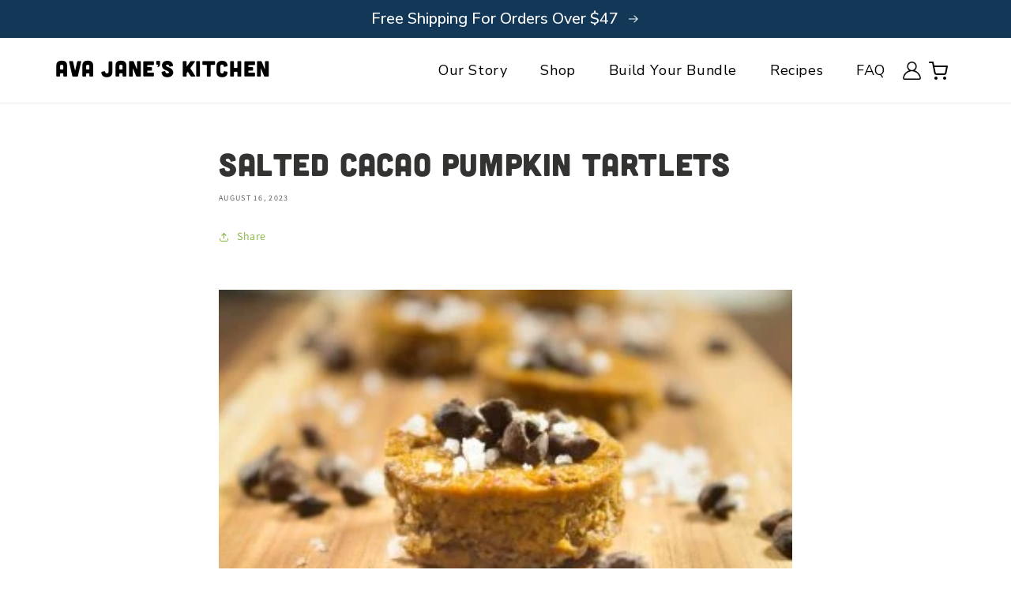

--- FILE ---
content_type: text/css
request_url: https://avajaneskitchen.com/cdn/shop/t/29/assets/custom.css?v=149052719241321576671705256002
body_size: 3277
content:
sup{font-size:70%}strong{font-weight:900}#shopify-block-recharge-bundles-widget-block{padding-top:36px;padding-bottom:30px}.product-buybox{display:flex}.product__info-container .product-buybox .product-form__input{width:120px;padding-right:1.5rem;flex:0 1 auto;margin:0}.product-buybox .product-form__quantity .quantity{min-height:60px}.product-buybox .product-atc-button{width:100%}.product-buybox .product-atc-button .product-form{margin:0}.product-buybox .product-atc-button .custom-product-form__buttons>button{font-size:24px;line-height:1.5;margin:0;max-width:100%!important;padding-top:12px;padding-bottom:12px}.product-buybox .quantitySelectorWrapper{padding:.75rem;display:flex;align-items:flex-end;position:relative;border-radius:4px;border:1px rgba(188,195,192,1) solid;height:100%}.product-buybox .quantitySelector{display:flex;align-items:center;justify-content:space-between;width:100%}.product-buybox .quantitySelector select{border:none;outline:none;box-shadow:none;width:100%}.product-buybox .quantitySelectorWrapper .label{position:absolute;font-size:11px;line-height:16px;left:0;top:.5rem;display:block;width:100%;text-align:center}.product__info-container .product-form__quantity{margin:1.75em 0}.product-form__quantity .form__label{display:none}.product-form__quantity .quantity{min-height:50px;width:120px}.rc-subscription-details,.rc-container-wrapper[data-widget-container-wrapper] div.rc_popup{display:none!important}.rc-container-wrapper[data-widget-container-wrapper] .rc-template{padding:8px 0}.rc-container-wrapper[data-widget-container-wrapper] .rc-template__legacy-radio .rc-radio{border-radius:4px;background:none;padding:0;font-size:1.6rem;letter-spacing:.06rem}.shopify-app-block.recharge-subscription-widget .rc-template__radio .rc-radio,.rc-container-wrapper[data-widget-container-wrapper] .rc-template__legacy-radio .rc-radio>.rc_widget__option__selector{padding:0;border:none;border-radius:4px;background:none}.shopify-app-block.recharge-subscription-widget .rc-template__radio .rc-radio .rc-radio__label{display:flex;flex-wrap:wrap;width:100%;color:#333332;font-family:Nunito Sans;font-size:20px;font-weight:700;font-style:normal;letter-spacing:normal;margin:0}.shopify-app-block.recharge-subscription-widget .rc-template__radio .rc-radio .rc-radio__label .rc-radio__subscription{padding-right:6px}.shopify-app-block.recharge-subscription-widget .rc-template__radio .rc-radio.onetime-radio .rc-radio__label{justify-content:flex-start}.shopify-app-block.recharge-subscription-widget .rc-template__radio .rc-selling-plans .rc-selling-plans-dropdown{display:block}.shopify-app-block.recharge-subscription-widget .rc-template__radio .rc-radio.subscription-radio .rc-radio__label:after{content:"Monthly Subscription. Change or Cancel Anytime";display:block;color:#333332;font-family:Nunito Sans;font-size:14px;font-weight:600;font-style:normal;letter-spacing:normal;width:100%;padding-left:48px}.shopify-app-block.recharge-subscription-widget .rc-template__radio .rc-radio .rc-radio__input,.rc-container-wrapper[data-widget-container-wrapper] .rc-template__legacy-radio .rc-radio .rc-radio__input{margin-right:0;margin-left:0;width:16px;height:19px;position:absolute;opacity:0}.shopify-app-block.recharge-subscription-widget .rc-template__radio .rc-radio .rc-radio__input+.rc-radio__label:before,.rc-container-wrapper[data-widget-container-wrapper] .rc-template__legacy-radio .rc-radio .rc-radio__input+.rc-radio__label:before{content:"";background:#fff;border-radius:100%;border:1px solid #c7c4bd;display:inline-block;width:1.4em;height:1.4em;position:relative;top:-.2em;margin-right:1em;vertical-align:top;cursor:pointer;text-align:center;transition:all .25s ease;align-self:flex-start;margin-top:10px}.shopify-app-block.recharge-subscription-widget .rc-template__radio .rc-radio .rc-radio__input:checked+.rc-radio__label:before,.rc-container-wrapper[data-widget-container-wrapper] .rc-template__legacy-radio .rc-radio .rc-radio__input:checked+.rc-radio__label:before{background-color:#ff9c00;border-color:#ff9c00;box-shadow:inset 0 0 0 6px #fff;flex-shrink:0}.shopify-app-block.recharge-subscription-widget .rc-template__radio .rc-radio.rc-radio--active.subscription-radio,.rc-container-wrapper[data-widget-container-wrapper] .rc-template__legacy-radio .rc-radio.rc-option--active[data-option-subsave]>.rc_widget__option__selector{border-radius:4px 4px 0 0;border-color:#212721;border-bottom-color:#bcc3c0}.shopify-app-block.recharge-subscription-widget .rc-radio.rc-radio--active~.rc-selling-plans,.rc-container-wrapper[data-widget-container-wrapper] .rc-radio.rc-option--active>.rc_widget__option__selector~.rc-selling-plans{background:none;padding:0;border:none;border-top:0;border-radius:0 0 4px 4px}.shopify-app-block.recharge-subscription-widget .rc-radio.rc-radio--active~.rc-selling-plans select,.rc-container-wrapper[data-widget-container-wrapper] .rc-radio.rc-option--active>.rc-selling-plans select{width:auto;border:none;box-shadow:none;outline:none;border-radius:4px;-webkit-appearance:none;appearance:none;background:transparent url('data:image/svg+xml,%3Csvg xmlns="http://www.w3.org/2000/svg" width="14px" height="14px" viewBox="0 0 32 32"><path d="M 4.21875 10.78125 L 2.78125 12.21875 L 15.28125 24.71875 L 16 25.40625 L 16.71875 24.71875 L 29.21875 12.21875 L 27.78125 10.78125 L 16 22.5625 Z"></path></svg>');background-repeat:no-repeat;background-position:calc(100% - 10px) 50%;padding:16px 22px 16px 44px}.shopify-app-block.recharge-subscription-widget .rc-template__radio .rc-radio.rc-radio--active,.shopify-app-block.recharge-subscription-widget .rc-radio.rc-radio--active~.rc-selling-plans,.rc-container-wrapper[data-widget-container-wrapper] .rc-radio.rc-option--active>.rc_widget__option__selector~.rc-selling-plans{border-color:#212721}.shopify-app-block.recharge-subscription-widget .rc-template__radio .rc-radio.rc-radio--active,.rc-container-wrapper[data-widget-container-wrapper] .rc-template__legacy-radio .rc-radio.rc-option--active{border-bottom-color:#bcc3c0}.shopify-app-block.recharge-subscription-widget .rc-radio.rc-radio--active~.rc-selling-plans .rc-selling-plans-dropdown,.rc-container-wrapper[data-widget-container-wrapper] .rc-radio.rc-option--active>.rc_widget__option__selector~.rc-selling-plans{background-image:url("data:image/svg+xml,%3Csvg width='18' height='18' xmlns='http://www.w3.org/2000/svg' xmlns:xlink='http://www.w3.org/1999/xlink'%3E%3Cdefs%3E%3Cpath id='a' d='M0 0h18v18H0z'%3E%3C/path%3E%3C/defs%3E%3Cg fill='none' fill-rule='evenodd'%3E%3Cmask id='b' fill='%23fff'%3E%3Cuse xlink:href='%23a'%3E%3C/use%3E%3C/mask%3E%3Cpath d='M5.63 4.202v-.95h6.739v.951h1.825v-.951h.99c.547 0 .991.444.991.99v.991H1.825v-.991c0-.547.444-.991.99-.991h.991v.951H5.63zm10.545 10.982c0 .545-.444.99-.99.99H2.814a.992.992 0 01-.99-.99V7.058h14.35v8.126zm-.99-13.757h-.991V0h-1.825v1.427H5.63V0H3.806v1.427h-.99A2.819 2.819 0 000 4.242v10.943A2.819 2.819 0 002.816 18h12.368A2.818 2.818 0 0018 15.185V4.242a2.819 2.819 0 00-2.816-2.815z' fill='%23050302' mask='url(%23b)'%3E%3C/path%3E%3C/g%3E%3C/svg%3E");background-repeat:no-repeat;background-position:16px 50%;margin-left:30px}.shopify-app-block.recharge-subscription-widget .rc-template__radio .rc-radio.onetime-radio,.rc-container-wrapper[data-widget-container-wrapper] .rc-template__legacy-radio .rc-radio.rc_widget__option--onetime{margin-top:1rem}#MainContent #rk_parent .rk_uptown .rk_container ul,#MainContent #rk_parent .rk_uptown .rk_container li,#MainContent #rk_parent .rk_uptown .rk_container p,#MainContent #rk_parent .rk_uptown .rk_container a,#MainContent #rk_parent .select_div .rk_atc_btn,#MainContent #rk_parent .select_div .rk_rfc_btn,#MainContent .rk_nutrition_column .rk_nutrition_card .values__title,#MainContent .rk_nutrition_column .rk_nutrition_card dl dd,#MainContent .rk_nutrition_column .rk_nutrition_card dl dt{font-size:16px}#MainContent .rk_nutrition_column .rk_nutrition_card dl>div{padding:8px 0}.announcement-bar{background-color:#133757}.announcement-bar__message{font-family:Nunito Sans;font-size:20px;font-weight:500;font-style:normal;letter-spacing:normal;line-height:normal;text-align:center;color:#fff}.announcement-bar__message a{color:#fff;font-weight:600;letter-spacing:normal}.template-product .multicolumn-card__info{font-family:Cubano;font-size:20px;font-weight:400;font-style:normal;letter-spacing:normal;line-height:1.5;min-height:0}.template-product .multicolumn-card__info h3{margin-bottom:2rem;font-family:Cubano;font-size:26px;font-weight:400;font-style:normal;letter-spacing:normal;line-height:normal;text-align:center}.multicolumn-card__info h3~div{font-family:Nunito Sans;font-weight:600}.multicolumn-card__info.text-nunito-sans{font-family:Nunito Sans;font-weight:600}.multicolumn-card__info.text-nunito-sans h3{font-family:Nunito Sans;font-size:20px;font-weight:900;font-style:normal;letter-spacing:normal;line-height:1.5}.multicolumn-card__info .card__subtitle{color:#333332;font-family:Nunito Sans;font-weight:700;font-style:italic;letter-spacing:normal;text-align:center;margin:-10px 0 12px}.background-none .multicolumn-card__image-wrapper+.multicolumn-card__info{padding-top:2rem}.template-product .multicolumn-card__info ul{padding-left:0;text-align:left}.template-product .multicolumn-card__info li{list-style-type:none;padding-left:35px;margin-bottom:23px;background:url('data:image/svg+xml,<svg xmlns="http://www.w3.org/2000/svg" width="16" height="16" viewBox="0 0 16 16"><g><g><g><path fill="none" stroke="red" stroke-linecap="round" stroke-linejoin="round" stroke-miterlimit="20" stroke-width="4" d="M14 2L2 14"/></g><g><path fill="none" stroke="red" stroke-linecap="round" stroke-linejoin="round" stroke-miterlimit="20" stroke-width="4" d="M2 2l12 12"/></g></g></g></svg>') no-repeat 0 5px}.template-product .multicolumn-card__info .card_button{font-style:normal;letter-spacing:normal;text-transform:none;min-width:180px;max-width:100%}.template-product .multicolumn-list .multicolumn-list__item:nth-child(2n) .multicolumn-card__info li{list-style-type:none;padding-left:35px;margin-bottom:23px;background:url('data:image/svg+xml,<svg id="SVGDoc" width="22" height="16" xmlns="http://www.w3.org/2000/svg" version="1.1" xmlns:xlink="http://www.w3.org/1999/xlink" xmlns:avocode="https://avocode.com/" viewBox="0 0 22 16"><g><g><title>check</title><path d="M19.34131,2v0l-11.92215,11.92215v0l-5.41916,-5.41916v0" fill-opacity="0" fill="%23ffffff" stroke-dashoffset="0" stroke-linejoin="round" stroke-linecap="round" stroke-opacity="1" stroke="%2383b137" stroke-miterlimit="20" stroke-width="4"></path></g></g></svg>') no-repeat 0 5px}@media screen and (min-width: 750px){.background-none .multicolumn-card__image-wrapper{margin-left:1rem;margin-right:1rem}}.image-with-text .medium_layout{margin-left:auto;margin-right:auto}.template-product .image-with-text-title{font-family:Cubano;font-size:40px;font-weight:400;font-style:normal;letter-spacing:normal;line-height:normal;text-align:center;width:100%;max-width:85%;margin-left:auto;margin-right:auto;margin-bottom:4rem}.template-product .image-with-text-custom__body,.template-product .rich-text__text{font-family:Nunito Sans;font-size:20px;font-weight:600;font-style:normal;letter-spacing:normal;line-height:1.5}.template-product .rich-text__blocks{min-height:0;padding:2.5em 6.25em;max-width:100%}.template-product .rich-text__text{text-align:left}.template-product .multicolumn .rich-text__text{text-align:center;margin-bottom:60px}.template-product .rich-text__blocks ul{padding-left:0}.template-product .image-with-text__text ul{padding-left:20px}.template-product .rich-text__blocks li{list-style-type:none;padding-left:37px;margin-bottom:23px;background:url('data:image/svg+xml,<svg xmlns="http://www.w3.org/2000/svg" width="22" height="23" viewBox="0 0 22 23"><g><g clip-path="url(%23clip-986cf80a-ca74-4557-b71e-0db9b121633d)"><path fill="%2383b137" d="M9.178 12.913c-.076-.04-.11-.05-.133-.071-.883-.877-1.755-1.764-2.648-2.63-.873-.846-2.132-.846-2.945-.024-.807.816-.797 2.09.05 2.948a422.678 422.678 0 0 0 3.941 3.94c1.04 1.028 2.36 1.031 3.397-.002 2.55-2.54 5.093-5.087 7.631-7.64.847-.85.85-2.141.036-2.943-.829-.816-2.078-.8-2.945.045-.463.451-.917.912-1.375 1.37l-5.01 5.007m12.791-1.025c-.006 6.08-4.917 10.967-11.008 10.956A10.956 10.956 0 0 1 0 11.838C.007 5.77 4.967.825 11.01.862a10.993 10.993 0 0 1 10.958 11.026"/></g></g></svg>') no-repeat 0 2px}.template-product .image-with-text__text li{list-style-type:none;padding-left:35px;margin-bottom:23px;background:url('data:image/svg+xml,<svg id="SVGDoc" width="22" height="16" xmlns="http://www.w3.org/2000/svg" version="1.1" xmlns:xlink="http://www.w3.org/1999/xlink" xmlns:avocode="https://avocode.com/" viewBox="0 0 22 16"><g><g><title>check</title><path d="M19.34131,2v0l-11.92215,11.92215v0l-5.41916,-5.41916v0" fill-opacity="0" fill="%23ffffff" stroke-dashoffset="0" stroke-linejoin="round" stroke-linecap="round" stroke-opacity="1" stroke="%2383b137" stroke-miterlimit="20" stroke-width="4"></path></g></g></svg>') no-repeat 0 5px}.template-product .rich-text__blocks li:last-child{margin-bottom:0}.template-product . .template-product .video-content{margin:0 1.5em}.video-header__description{margin-bottom:2.5em}.video-description{margin-top:2.5em}.template-product .video-section .title-wrapper{text-align:center}.text-banner-button{font-family:Nunito Sans}.template-product .text-banner-content{max-width:85%}.template-product .text-banner-heading{margin-bottom:2rem}.template-product .text-banner-details{margin:2rem 0;font-family:Nunito Sans}.template-product .text-banner-heading+.text-banner-details{margin-top:0;margin-bottom:2em}.template-product .text-banner-button{width:584px;max-width:100%}.template-product .custom-text-banner .text-banner-details{font-family:Nunito Sans;font-size:24px;font-weight:600;font-style:normal;letter-spacing:normal;line-height:1.25}.template-product .custom-text-banner .text-banner-heading{margin-top:0}.template-product .stamped-product-reviews-badge .stamped-badge-caption{color:#333332;font-family:Nunito Sans;font-size:16px;font-weight:600;font-style:normal;letter-spacing:normal;text-decoration:underline;text-transform:lowercase}.stamped-pagination a{font-family:Nunito Sans;color:rgba(var(--color-foreground),1)}.stamped-container{font-family:Nunito Sans}.stamped-widget-poweredby{display:none!important}.stamped-badge-starrating,.fa-star,.fa-star-checked,.fa-star-half-o,.fa-star-o,.stamped-fa-star,.stamped-fa-star-checked,.stamped-fa-star-half-o,.stamped-fa-star-o{color:#ff9c00}div[data-widget-style] .summary-rating:first-child .summary-rating-title:before,div[data-widget-style] .summary-rating:nth-child(2) .summary-rating-title:before,div[data-widget-style] .summary-rating:nth-child(3) .summary-rating-title:before,div[data-widget-style] .summary-rating:nth-child(4) .summary-rating-title:before,div[data-widget-style] .summary-rating:nth-child(5) .summary-rating-title:before{color:#ff9c00;font-size:19px}.stamped-summary-ratings{border:none}.summary-rating-bar{background:#e3e3e3}.summary-rating-bar-content{background:#ff9c00}.summary-rating{display:flex}.summary-rating-bar{order:3}.summary-overview{display:flex;flex-direction:column;gap:1rem}.summary-overview .stamped-summary-starrating{margin-top:6px}.summary-overview .stamped-summary-caption .stamped-summary-text{margin-top:0}.summary-overview .stamped-summary-caption .stamped-fa:before{font-size:32px!important}.stamped-summary-actions-newquestion,.stamped-summary-actions-newreview{background:#000;color:#fff;font-family:Nunito Sans;font-size:18px;font-weight:900;font-style:normal;letter-spacing:normal;line-height:normal;padding:12px 24px}.stamped-container ul.stamped-tabs li{color:#333332;font-family:Nunito Sans;font-size:22px;font-weight:600;font-style:normal;letter-spacing:normal;line-height:1.5}.stamped-container ul.stamped-tabs li:first-child{padding-left:0}li#tab-questions[data-count][data-new-tab]:after,li#tab-reviews[data-count]:after{font-weight:400;background:none}.stamped-reviews-filter .stamped-reviews-filter-label{display:block;font-family:Nunito Sans;font-size:16px;font-weight:600;font-style:normal;letter-spacing:normal;line-height:1.8}.stamped-questions-search-text,.stamped-reviews-search-text{display:block!important}.stamped-questions-search-text input.stamped-questions-search-input,.stamped-reviews-search-text input.stamped-reviews-search-input{width:auto}#stamped-filter-select,#stamped-sort-select,#stamped-sort-select2,.stamped-filter-select{background:transparent url('data:image/svg+xml,%3Csvg xmlns="http://www.w3.org/2000/svg" width="14px" height="14px" viewBox="0 0 32 32"><path d="M 4.21875 10.78125 L 2.78125 12.21875 L 15.28125 24.71875 L 16 25.40625 L 16.71875 24.71875 L 29.21875 12.21875 L 27.78125 10.78125 L 16 22.5625 Z"></path></svg>');background-repeat:no-repeat;background-position:calc(100% - 10px) 50%;height:50px;color:#333332;font-family:Nunito Sans;font-size:16px;font-weight:400;font-style:normal;letter-spacing:normal;line-height:normal;box-shadow:none}.stamped-review[data-verified=buyer] .stamped-review-avatar:before{content:url('data:image/svg+xml,<svg id="SVGDoc" width="18" height="18" xmlns="http://www.w3.org/2000/svg" version="1.1" xmlns:xlink="http://www.w3.org/1999/xlink" xmlns:avocode="https://avocode.com/" viewBox="0 0 18 18"><g><g><g><path d="M0,9.03418c0,-4.97056 4.02944,-9 9,-9c4.97056,0 9,4.02944 9,9c0,4.97056 -4.02944,9 -9,9c-4.97056,0 -9,-4.02944 -9,-9z" fill="%2383b137" fill-opacity="1"></path></g><g><title>check (9)</title><path d="M12.07528,6.53418v0l-4.52051,4.52051v0l-2.05478,-2.05478v0" fill-opacity="0" fill="%23ffffff" stroke-dashoffset="0" stroke-linejoin="round" stroke-linecap="round" stroke-opacity="1" stroke="%23ffffff" stroke-miterlimit="20" stroke-width="2"></path></g></g></g></svg>')}.stamped-review-header .stamped-verified-badge,.stamped-review-header .verified,.stamped-review-header .verified .fa-check-circle-o,.stamped-review-header .verified .stamped-fa-check-circle-o,.stamped-review-header .verified-badge,.stamped-review-header .verified-badge .fa-check-circle-o,.stamped-review-header .verified-badge .stamped-fa-check-circle-o,.stamped-verified-badge{color:#6f962f}.stamped-review-header{font-size:16px;font-weight:400;font-style:normal;letter-spacing:normal;line-height:1.8}.stamped-review-header .review-location{color:#666664;font-size:13px;font-weight:400}.stamped-review-header .created,.stamped-review-header-byline .created{color:#7a7a7a;font-size:16px;font-weight:400;font-style:normal;letter-spacing:normal}.stamped-review-content .stamped-review-header-starratings .stamped-fa:before{font-size:30px}.stamped-review-header-title{font-size:30px;line-height:normal}p.stamped-review-content-body{color:#333332;font-family:Nunito Sans;font-size:20px;font-weight:600;font-style:normal;letter-spacing:normal;line-height:1.5;margin-top:24px}.footer-block__newsletter .content-wrapper{font-weight:900;display:none}.rc-container-wrapper,.shopify-app-block.recharge-subscription-widget{display:none!important}@media screen and (min-width: 750px){#shopify-block-recharge-bundles-widget-block{padding-top:48px;padding-bottom:30px}.template-product .video-section{padding-left:5em;padding-right:5em}.template-product .page-width{max-width:calc(var(--page-width) + 6rem)}.product__media-wrapper .hide-desktop{display:none}}@media screen and (max-width: 749px){.product__info-wrapper .product__text,.product__info-wrapper .product__title,.product__info-wrapper .stamped-product-reviews-badge{display:none!important}.product__media-wrapper .hide-desktop{text-align:center}.product__info-container{padding:0 2rem}.custom-product__seperator-line{display:none}.product__info-container .product-form__quantity{max-width:100%}.product-form__quantity .quantity{margin-left:auto;margin-right:auto}.product__media-wrapper .product__title{margin-bottom:.75rem}}@media screen and (max-width: 600px){.template-product .rich-text__blocks{padding-left:3.5rem;padding-right:3.5rem}}@media screen and (min-width: 480px){#stamped-sort-select,#stamped-sort-select2{margin-top:-55px;z-index:5;position:relative}}@media screen and (max-width: 400px){.product-buybox .product-atc-button .custom-product-form__buttons>button{font-size:18px;padding:12px 5px}.product-buybox .product-form__quantity .quantity{min-height:51px}}
/*# sourceMappingURL=/cdn/shop/t/29/assets/custom.css.map?v=149052719241321576671705256002 */


--- FILE ---
content_type: application/javascript; charset=utf-8
request_url: https://config.gorgias.chat/bundle-loader/shopify/ava-jane-kitchen.myshopify.com
body_size: -228
content:
console.warn("No Gorgias chat widget installed or found for this Shopify store (ava-jane-kitchen).")